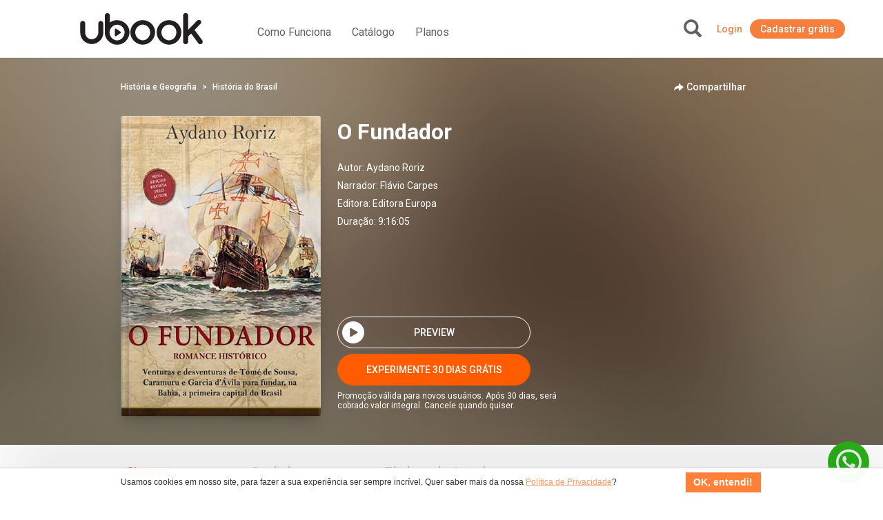

--- FILE ---
content_type: text/html
request_url: https://platform.zaia.app/embed/chat/50691
body_size: 733
content:
<!doctype html>
<html lang="en" translate="no">
  <head>
    <meta charset="UTF-8" />
    <meta name="viewport" content="width=device-width, initial-scale=1.0" />

    <!-- Font Families -->
    <meta
      name="viewport"
      content="width=device-width, initial-scale=1.0, maximum-scale=1.0, user-scalable=0"
    />

    <link rel="preconnect" href="https://fonts.googleapis.com" />
    <link rel="preconnect" href="https://fonts.gstatic.com" crossorigin="" />
    <link rel="stylesheet" href="https://www.w3schools.com/w3css/4/w3.css" />
    <link
      href="https://fonts.googleapis.com/css2?family=Figtree:ital,wght@0,300;0,400;0,500;0,700;1,300;1,400;1,500;1,700&amp;display=swap"
      rel="stylesheet"
    />
    <!-- Widget CSS -->
    <!-- <link
      href="https://zapgpt-ia.gitlab.io/channels/widget-cdn/style.css"
      rel="stylesheet"
    /> -->
    <!-- <link
      href="https://zapgpt-ia.gitlab.io/channels/widget-cdn/window-script.js"
      rel="stylesheet"
    /> -->
    <script src="https://cdnjs.cloudflare.com/ajax/libs/pdf.js/2.10.377/pdf.min.js"></script>

    <!-- Facebook SDK -->
    <script>
      window.fbAsyncInit = function() {
        FB.init({
          appId            : '1204558321188585',
          autoLogAppEvents : true,
          xfbml            : true,
          version          : 'v22.0',
          logging: true,
        });
      };
    </script>
    <script
      src="https://connect.facebook.net/pt_BR/sdk.js">
    </script>

    <script>
      (function (w, r) {
        w._rwq = r;
        w[r] =
          w[r] ||
          function () {
            (w[r].q = w[r].q || []).push(arguments);
          };
      })(window, "rewardful");
    </script>
    <!-- <script
      crossOrigin="anonymous"
      src="//unpkg.com/react-scan/dist/auto.global.js"
    ></script> -->
    <script
      async
      src="https://r.wdfl.co/rw.js"
      data-rewardful="ffde19"
    ></script>
    <script type="module" crossorigin src="/assets/index-ChNfoD28.js"></script>
    <link rel="stylesheet" crossorigin href="/assets/index-eSGt0o2R.css">
  </head>
  <body>
    <div id="root" class="tracking-tight transition-all"></div>
  <script>(function(){function c(){var b=a.contentDocument||a.contentWindow.document;if(b){var d=b.createElement('script');d.innerHTML="window.__CF$cv$params={r:'9c3e07e57e078043',t:'MTc2OTQwOTc1MQ=='};var a=document.createElement('script');a.src='/cdn-cgi/challenge-platform/scripts/jsd/main.js';document.getElementsByTagName('head')[0].appendChild(a);";b.getElementsByTagName('head')[0].appendChild(d)}}if(document.body){var a=document.createElement('iframe');a.height=1;a.width=1;a.style.position='absolute';a.style.top=0;a.style.left=0;a.style.border='none';a.style.visibility='hidden';document.body.appendChild(a);if('loading'!==document.readyState)c();else if(window.addEventListener)document.addEventListener('DOMContentLoaded',c);else{var e=document.onreadystatechange||function(){};document.onreadystatechange=function(b){e(b);'loading'!==document.readyState&&(document.onreadystatechange=e,c())}}}})();</script></body>
</html>